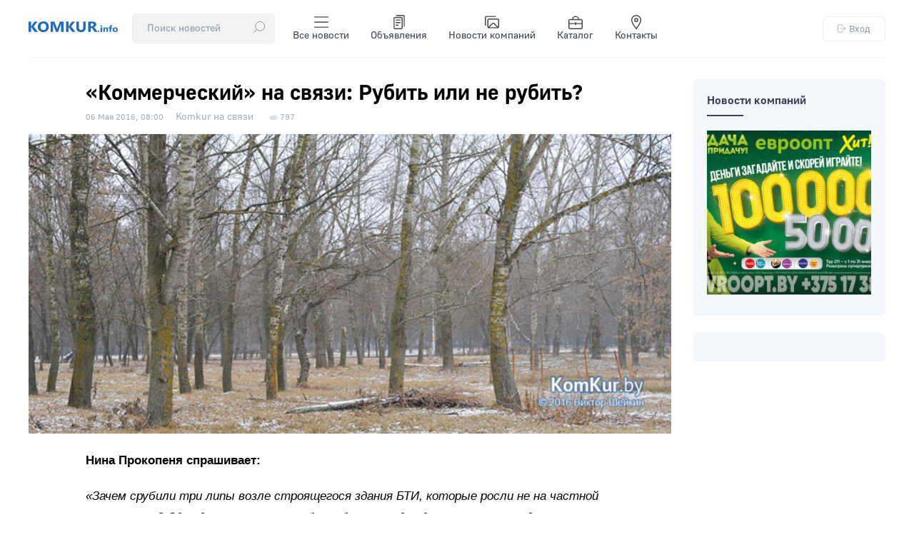

--- FILE ---
content_type: text/html; charset=utf-8
request_url: https://komkur.info/kommercheskij-na-svyazi/kommercheskiy-na-svyazi-rubit-ili-ne-rubit
body_size: 12845
content:

<!DOCTYPE html>
<html xmlns="http://www.w3.org/1999/xhtml" 
   xml:lang="ru-ru" lang="ru-ru" >
<head>
	<meta name="viewport" content="width=device-width, initial-scale=1">
	<base href="https://komkur.info/kommercheskij-na-svyazi/kommercheskiy-na-svyazi-rubit-ili-ne-rubit" />
	<meta http-equiv="content-type" content="text/html; charset=utf-8" />
	<meta name="keywords" content="новости Бобруйска, новости бобруйск, Бобруйск, бабруйск, bobruisk, бобр, происшествия Бобруйска, фото Бобруйска, каталог Бобруйска, объявления Бобруйска, расписание автобусов Бобруйск, расписание поездов Бобруйск, события Бобруйска, афиша Бобруйска, погода Бобруйск, новости сегодня, городские новости, Бобруйск 2025, городской портал Бобруйск" />
	<meta name="author" content="Анастасия ТРУШНИКОВА" />
	<meta name="description" content="Зачем срубили три липы возле строящегося здания БТИ, которые росли не на частной территории? Одно дерево, возможно, было больным, два других — вполне здоровые" />
	<meta name="generator" content="Joomla! - Open Source Content Management" />
	<title>«Коммерческий» на связи: Рубить или не рубить?</title>
	<link href="/templates/komkur2020/favicon.ico" rel="shortcut icon" type="image/vnd.microsoft.icon" />
	<link href="/templates/komkur2020/css/style.css?ver=1769426023" rel="stylesheet" type="text/css" />
	<style type="text/css">
div.mod_search91 input[type="search"]{ width:auto; }
	</style>
	<script type="application/json" class="joomla-script-options new">{"csrf.token":"5139b1e03bab3f0f2a7308bfaefe2be6","system.paths":{"root":"","base":""},"system.keepalive":{"interval":300000,"uri":"\/component\/ajax\/?format=json"}}</script>
	<script src="/media/jui/js/jquery-noconflict.js?96e523b1ccf961bdfccd9871b6180bf3" type="text/javascript"></script>
	<script src="/media/jui/js/jquery-migrate.min.js?96e523b1ccf961bdfccd9871b6180bf3" type="text/javascript"></script>
	<script src="/media/system/js/caption.js?96e523b1ccf961bdfccd9871b6180bf3" type="text/javascript"></script>
	<script src="/media/system/js/core.js?96e523b1ccf961bdfccd9871b6180bf3" type="text/javascript"></script>
	<!--[if lt IE 9]><script src="/media/system/js/polyfill.event.js?96e523b1ccf961bdfccd9871b6180bf3" type="text/javascript"></script><![endif]-->
	<script src="/media/system/js/keepalive.js?96e523b1ccf961bdfccd9871b6180bf3" type="text/javascript"></script>
	<script src="/media/jui/js/bootstrap.min.js?96e523b1ccf961bdfccd9871b6180bf3" type="text/javascript"></script>
	<!--[if lt IE 9]><script src="/media/system/js/html5fallback.js?96e523b1ccf961bdfccd9871b6180bf3" type="text/javascript"></script><![endif]-->
	<script type="text/javascript">
jQuery(window).on('load',  function() {
				new JCaption('img.caption');
			});jQuery(function($){ initTooltips(); $("body").on("subform-row-add", initTooltips); function initTooltips (event, container) { container = container || document;$(container).find(".hasTooltip").tooltip({"html": true,"container": "body"});} });
	</script>
	<!-- Open Graph data --> 
<meta property="og:title" content="«Коммерческий» на связи: Рубить или не рубить?"> 
<meta property="og:description" content="Зачем срубили три липы возле строящегося здания БТИ, которые росли не на частной территории? Одно дерево, возможно, было больным, два других — вполне здоровые">
<meta property="og:type" content="article"> 
<meta property="og:url" content="https://komkur.info/kommercheskij-na-svyazi/kommercheskiy-na-svyazi-rubit-ili-ne-rubit"> 
<meta property="og:image" content="https://komkur.info/http://komkur.info/i/201601/preview/kk_05_derevya.jpg"> 
<meta property="og:site_name" content="Новости Бобруйска — Коммерческий курьер"> 
<meta property="article:published_time" content="2016-05-05 11:43:08"> 
<meta property="article:author" content="komkur.info"> 
<!-- Open Graph data end-->


	<meta name="zen-verification" content="Ry8OkAeYoxdcbXEMxeXQOBQLDEFXltscFjbi1gAGF1JFnWZmIweNkVqN0IxRoxt8" />

	<link rel="preload" href="/templates/komkur2020/fonts/GostUI_Regular.TTF" as="font" type="font/ttf" crossorigin="anonymous">
	<link rel="preload" href="/templates/komkur2020/fonts/GostUI_Medium.TTF" as="font" type="font/ttf" crossorigin="anonymous">
	<link rel="preload" href="/templates/komkur2020/fonts/GostUI_Bold_G.TTF" as="font" type="font/ttf" crossorigin="anonymous">
	<!-- <link rel="stylesheet" href="/templates/system/css/system.css" type="text/css" />
	<link rel="stylesheet" href="/templates/system/css/general.css" type="text/css" />
	<link rel="stylesheet" href="/templates/komkur2020/css/style.css" type="text/css" /> -->

	<script>window.yaContextCb = window.yaContextCb || []</script>
	<script src="https://yandex.ru/ads/system/context.js" async></script>


	<!-- Yandex.RTB R-A-2812313-1 --> <!-- при загрузке на весь экран (new) -->
	<script>window.yaContextCb.push(()=>{
		Ya.Context.AdvManager.render({
			"blockId": "R-A-2812313-1",
			"type": "fullscreen",
			"platform": "touch"
		})
	})
	</script>

	

	<!-- Yandex.RTB R-A-2812313-2 --> <!-- в нижней части экрана (new) -->
	<!-- <script>window.yaContextCb.push(()=>{
		Ya.Context.AdvManager.render({
			"blockId": "R-A-2812313-2",
			"type": "floorAd"
		})
	})
	</script> -->


	
	
	<!-- Google tag (gtag.js) -->
	<script async src="https://www.googletagmanager.com/gtag/js?id=G-C07LYSNE80"></script>
	<script>
	  window.dataLayer = window.dataLayer || [];
	  function gtag(){dataLayer.push(arguments);}
	  gtag('js', new Date());

	  gtag('config', 'G-C07LYSNE80');
	</script>

    <link rel="canonical" href="https://komkur.info/kommercheskij-na-svyazi/kommercheskiy-na-svyazi-rubit-ili-ne-rubit" />
</head>
<body>


<header>
	<section id="header_top">
		<div class="header_top_left">
			<div class="logo">
				<a href="/"><img src="/templates/komkur2020/images/logo.svg?v=1" alt="Коммерческий курьер"></a>
			</div>
			<!-- <div class="search">
				<div class="search_top">
					<div class="search mod_search91">
	<form action="/kommercheskij-na-svyazi" method="post" class="form-inline" role="search">
		<div class="search-block"><input name="searchword" id="mod-search-searchword91" maxlength="200"  class="inputbox search-query input-medium"  size="20" placeholder="Поиск новостей" /> <button class="button btn btn-primary" onclick="this.form.searchword.focus();">
					<?xml version="1.0" encoding="UTF-8"?>
					<svg height="16px" enable-background="new 0 0 512 512" version="1.1" viewBox="0 0 512 512" xml:space="preserve" xmlns="http://www.w3.org/2000/svg"><path d="m447.62 64.386c-41.52-41.52-96.723-64.386-155.44-64.386s-113.92 22.866-155.44 64.386c-41.519 41.519-64.386 96.722-64.386 155.44 0 53.683 19.124 104.42 54.132 144.46l-122.08 122.08c-5.864 5.864-5.864 15.371 0 21.236 2.932 2.931 6.775 4.398 10.617 4.398s7.686-1.466 10.617-4.399l122.08-122.08c40.037 35.007 90.775 54.132 144.46 54.132 58.718 0 113.92-22.866 155.44-64.386 41.519-41.519 64.385-96.722 64.385-155.44s-22.865-113.92-64.384-155.44zm-21.236 289.64c-74.001 74-194.41 74-268.41 0-74-74-74-194.41 0-268.41 37.004-37.004 85.596-55.5 134.2-55.5 48.596 0 97.208 18.505 134.2 55.5 73.998 73.999 73.998 194.41-1e-3 268.41z"/>
					</svg>
					</button></div>		<input type="hidden" name="task" value="search" />
		<input type="hidden" name="option" value="com_search" />
		<input type="hidden" name="Itemid" value="105" />
	</form>
</div>

				</div>
			</div> -->
			<div class="menu">
				<div class="menu_top">
					<input type="checkbox" id="checkbox-menu">
					<label for="checkbox-menu">
						<ul class="menu_main touch">
							<li>
								<div class="search_top">
									<div class="search mod_search91">
	<form action="/kommercheskij-na-svyazi" method="post" class="form-inline" role="search">
		<div class="search-block"><input name="searchword" id="mod-search-searchword91" maxlength="200"  class="inputbox search-query input-medium"  size="20" placeholder="Поиск новостей" /> <button class="button btn btn-primary" onclick="this.form.searchword.focus();">
					<?xml version="1.0" encoding="UTF-8"?>
					<svg height="16px" enable-background="new 0 0 512 512" version="1.1" viewBox="0 0 512 512" xml:space="preserve" xmlns="http://www.w3.org/2000/svg"><path d="m447.62 64.386c-41.52-41.52-96.723-64.386-155.44-64.386s-113.92 22.866-155.44 64.386c-41.519 41.519-64.386 96.722-64.386 155.44 0 53.683 19.124 104.42 54.132 144.46l-122.08 122.08c-5.864 5.864-5.864 15.371 0 21.236 2.932 2.931 6.775 4.398 10.617 4.398s7.686-1.466 10.617-4.399l122.08-122.08c40.037 35.007 90.775 54.132 144.46 54.132 58.718 0 113.92-22.866 155.44-64.386 41.519-41.519 64.385-96.722 64.385-155.44s-22.865-113.92-64.384-155.44zm-21.236 289.64c-74.001 74-194.41 74-268.41 0-74-74-74-194.41 0-268.41 37.004-37.004 85.596-55.5 134.2-55.5 48.596 0 97.208 18.505 134.2 55.5 73.998 73.999 73.998 194.41-1e-3 268.41z"/>
					</svg>
					</button></div>		<input type="hidden" name="task" value="search" />
		<input type="hidden" name="option" value="com_search" />
		<input type="hidden" name="Itemid" value="105" />
	</form>
</div>

								</div>
							</li>
							<li>
                                <a href="/news" title="Все новости">
                                    <!-- <img src="/templates/komkur2020/images/topbar/news.png" alt="Категории"> -->

                                    <svg xmlns="http://www.w3.org/2000/svg" viewBox="0 0 24 24">
  
                                    <g transform="matrix(1.7142857142857142,0,0,1.7142857142857142,0,0)"><g>
                                        <line x1="13.5" y1="2" x2="0.5" y2="2" style="fill: none;stroke-linecap: round;stroke-linejoin: round"></line>
                                        <line x1="13.5" y1="7" x2="0.5" y2="7" style="fill: none;stroke-linecap: round;stroke-linejoin: round"></line>
                                        <line x1="13.5" y1="12" x2="0.5" y2="12" style="fill: none;stroke-linecap: round;stroke-linejoin: round"></line>
                                      </g></g></svg>


                                    Все новости
                                </a>
                            </li>
                            <li>
                                <a href="/adv" title="Объявления">
                                    <!-- <img src="/templates/komkur2020/images/topbar/advs.png" alt="Объявления"> -->
                                    <svg xmlns="http://www.w3.org/2000/svg" viewBox="0 0 24 24">
  
                                    <g transform="matrix(1.7142857142857142,0,0,1.7142857142857142,0,0)"><g>
                                        <rect x="2" y="2.5" width="8" height="11" rx="1" style="fill: none;stroke-linecap: round;stroke-linejoin: round"></rect>
                                        <line x1="4" y1="5" x2="8" y2="5" style="fill: none;stroke-linecap: round;stroke-linejoin: round"></line>
                                        <line x1="4" y1="7.5" x2="8" y2="7.5" style="fill: none;stroke-linecap: round;stroke-linejoin: round"></line>
                                        <line x1="4" y1="10" x2="6" y2="10" style="fill: none;stroke-linecap: round;stroke-linejoin: round"></line>
                                        <path d="M4.5.5H11a1,1,0,0,1,1,1V11" style="fill: none;stroke-linecap: round;stroke-linejoin: round"></path>
                                      </g></g></svg>


                                    Объявления
                                </a>
                            </li>
                            <li>
                                <a href="/news-company" title="Новости компаний">
                                    <!-- <img src="/templates/komkur2020/images/topbar/gallery.png" alt="Фоторепортажи"> -->
                                    <svg xmlns="http://www.w3.org/2000/svg" viewBox="0 0 24 24">
                                      
                                    <g transform="matrix(1.7142857142857142,0,0,1.7142857142857142,0,0)"><g>
                                        <g>
                                          <rect x="3" y="4" width="10.5" height="8.5" rx="1" transform="translate(16.5 16.5) rotate(180)" style="fill: none;stroke-linecap: round;stroke-linejoin: round"></rect>
                                          <path d="M.5,10V2.5a1,1,0,0,1,1-1h9" style="fill: none;stroke-linecap: round;stroke-linejoin: round"></path>
                                        </g>
                                        <path d="M3.6,12.42,7.53,8.27A1,1,0,0,1,9,8.26l3.95,4.14" style="fill: none;stroke-linecap: round;stroke-linejoin: round"></path>
                                      </g></g></svg>

                                    Новости компаний
                                </a>
                            </li>
                            <li>
                                <a href="/katalog-organizatsij/">
                                    <!-- <img src="/templates/komkur2020/images/topbar/catalog.png" alt="Каталог">-->
                                    <svg xmlns="http://www.w3.org/2000/svg" viewBox="0 0 24 24">
  
                                    <g transform="matrix(1.7142857142857142,0,0,1.7142857142857142,0,0)"><g>
                                        <rect x="0.5" y="4.5" width="13" height="9" rx="1" style="fill: none;stroke-linecap: round;stroke-linejoin: round"></rect>
                                        <line x1="0.5" y1="8.5" x2="13.5" y2="8.5" style="fill: none;stroke-linecap: round;stroke-linejoin: round"></line>
                                        <line x1="7" y1="7.5" x2="7" y2="9.5" style="fill: none;stroke-linecap: round;stroke-linejoin: round"></line>
                                        <path d="M10,4.5a3,3,0,0,0-3-3H7a3,3,0,0,0-3,3" style="fill: none;stroke-linecap: round;stroke-linejoin: round"></path>
                                      </g></g></svg>


                                    Каталог
                                </a>
                            </li>
                            <li>
                                <a href="/kontakty" title="Контакты">
                                    <!-- <img src="/templates/komkur2020/images/topbar/contacts.png" alt="Контакты"> -->

                                    <svg xmlns="http://www.w3.org/2000/svg" viewBox="0 0 24 24">
  
                                    <g transform="matrix(1.7142857142857142,0,0,1.7142857142857142,0,0)"><g>
                                        <path d="M11.5,5c0,2.49-4.5,8.5-4.5,8.5S2.5,7.49,2.5,5a4.5,4.5,0,0,1,9,0Z" style="fill: none;stroke-linecap: round;stroke-linejoin: round"></path>
                                        <circle cx="7" cy="5" r="1.5" style="fill: none;stroke-linecap: round;stroke-linejoin: round"></circle>
                                      </g></g></svg>

                                    Контакты
                                </a>
                            </li>
						</ul>
						<span class="toggle">☰</span>
					</label>
				</div>
			</div>
		</div>
		<div class="auth">
			<div class="login_top">
				


<button class="md-trigger" data-modal="modal-12">
	<svg height="16px" viewBox="0 0 512.016 512" width="16px" xmlns="http://www.w3.org/2000/svg"><path d="m282.667969 512.007812h-224c-32.363281 0-58.667969-26.304687-58.667969-58.667968v-394.664063c0-32.363281 26.304688-58.6679685 58.667969-58.6679685h224c32.363281 0 58.664062 26.3046875 58.664062 58.6679685v117.332031c0 8.832032-7.167969 16-16 16s-16-7.167968-16-16v-117.332031c0-14.699219-11.964843-26.667969-26.664062-26.667969h-224c-14.699219 0-26.667969 11.96875-26.667969 26.667969v394.664063c0 14.699218 11.96875 26.667968 26.667969 26.667968h224c14.699219 0 26.664062-11.96875 26.664062-26.667968v-117.332032c0-8.832031 7.167969-16 16-16s16 7.167969 16 16v117.332032c0 32.363281-26.300781 58.667968-58.664062 58.667968zm0 0"/><path d="m496 272.007812h-309.332031c-8.832031 0-16-7.167968-16-16 0-8.832031 7.167969-16 16-16h309.332031c8.832031 0 16 7.167969 16 16 0 8.832032-7.167969 16-16 16zm0 0"/><path d="m410.667969 357.339844c-4.097657 0-8.191407-1.554688-11.308594-4.691406-6.25-6.25-6.25-16.382813 0-22.636719l74.027344-74.023438-74.027344-74.027343c-6.25-6.25-6.25-16.386719 0-22.636719s16.382813-6.25 22.636719 0l85.332031 85.335937c6.25 6.25 6.25 16.382813 0 22.632813l-85.332031 85.332031c-3.136719 3.160156-7.234375 4.714844-11.328125 4.714844zm0 0"/></svg>
	Вход
</button>


<div class="md-modal md-modal-auth md-effect-12">
    <div class="md-content">
    		<button class="md-close md-close-auth">
    			<svg height="32px" width="32px" version="1.1" viewBox="0 0 496.1 496.1" xml:space="preserve" xmlns="http://www.w3.org/2000/svg">
    				<path d="m259.41 248 234.34-234.34c3.123-3.124 3.123-8.188 0-11.312-3.124-3.123-8.188-3.123-11.312 0l-234.34 234.34-234.34-234.34c-3.178-3.069-8.242-2.981-11.312 0.197-2.994 3.1-2.994 8.015 0 11.115l234.34 234.34-234.34 234.34c-3.178 3.07-3.266 8.134-0.196 11.312s8.134 3.266 11.312 0.196c0.067-0.064 0.132-0.13 0.196-0.196l234.34-234.34 234.34 234.34c3.178 3.07 8.242 2.982 11.312-0.196 2.995-3.1 2.995-8.016 0-11.116l-234.34-234.34z"/>
    			</svg>

    		</button>
        <h3>Вход</h3>
        <div>
        	<form action="/kommercheskij-na-svyazi" method="post" id="login-form" class="form-inline">
								<div class="userdata">
					<div id="form-login-username" class="control-group">
						<div class="controls">
															<!-- <label for="modlgn-username">Логин</label> -->
								<input id="modlgn-username" type="text" name="username" class="input-small" tabindex="0" size="18" placeholder="Логин" />
													</div>
					</div>
					<div id="form-login-password" class="control-group">
						<div class="controls">
															<!-- <label for="modlgn-passwd">Пароль</label> -->
								<input id="modlgn-passwd" type="password" name="password" class="input-small" tabindex="0" size="18" placeholder="Пароль" />
													</div>
					</div>
										
										<div id="form-login-remember" class="control-group checkbox" style="display: none;">
						 <label for="modlgn-remember" class="control-label">Запомнить меня</label> <input id="modlgn-remember" type="checkbox" name="remember" class="inputbox" value="yes"/>
					</div>
					

					<div id="form-login-submit" class="control-group">
						<div class="controls">
							<button type="submit" tabindex="0" name="Submit" class="btn btn-primary login-button">Войти</button>
						</div>
					</div>
											<ul class="unstyled">
													<li>
								<a href="/register">
								Регистрация <span class="icon-arrow-right"></span></a>
							</li>
													<!-- <li>
								<a href="/profile?view=remind">
								Забыли логин?</a>
							</li> -->
							<li>
								<a href="/restore">
								Забыли пароль?</a>
							</li>
						</ul>
					<input type="hidden" name="option" value="com_users" />
					<input type="hidden" name="task" value="user.login" />
					<input type="hidden" name="return" value="aHR0cHM6Ly9rb21rdXIuaW5mby9rb21tZXJjaGVza2lqLW5hLXN2eWF6aS9rb21tZXJjaGVza2l5LW5hLXN2eWF6aS1ydWJpdC1pbGktbmUtcnViaXQ=" />
					<input type="hidden" name="5139b1e03bab3f0f2a7308bfaefe2be6" value="1" />				</div>
							</form>

        	
            
        </div>
    </div>
</div>

<div class="md-overlay"></div>






			</div>
		</div>
	</section>
</header>




	


	<!-- <div id="info" class="red">
		
	</div> -->

	<main>

		<section id="info">
			<div id="system-message-container">
	</div>

		</section>

		
			<section id="main_col" class="">
		
<div class="main_article">


<div class="item-page" itemscope itemtype="https://schema.org/Article">
	<meta itemprop="inLanguage" content="ru-RU" />

	<!-- 
	-->

		
	

	

		<div class="page-header">
		<h1 class="article_title" itemprop="headline">
			«Коммерческий» на связи: Рубить или не рубить?		</h1>
							</div>
	



 <!-- Информация сверху -->

 
 			
		


						<dl class="article-info muted">

		
			<dt class="article-info-term">
							</dt>

							<!--  -->
			


		
		

		

			
		

												
								<dd class="published">
				<span class="icon-calendar" aria-hidden="true"></span>
				<time datetime="2016-05-06T08:00:00+03:00" itemprop="datePublished">
					<span class="gray_date_news">06 Мая 2016, 08:00</span>				</time>
			</dd>										

			
			
										<dd class="category-name">
																		<a href="/kommercheskij-na-svyazi" itemprop="genre">Komkur на связи</a>							</dd>			
			
			<!-- 2016-05-06 05:00:00			2016-05-05 11:43:08 -->



			
			
			


										<dd class="hits">
					<span class="icon-eye-open" aria-hidden="true"></span>
					<meta itemprop="interactionCount" content="UserPageVisits:797" />
					<span class="view">797</span>			</dd>						</dl>
	



		


			

	
	 

  <!-- Информация сверху -->


 

  <!-- Превью -->
		  <!-- Превью -->

  <!-- Превью -->
				<div class="pull-none item-image"> <img
			src="http://komkur.info/i/201601/preview/kk_05_derevya.jpg" alt="«Коммерческий» на связи: Рубить или не рубить?" itemprop="image" onError="this.style.display='none'"/> <br> </div>
	<!-- Превью -->



  
	<div class="articleBody" itemprop="articleBody">

		
		
		<p><strong>Нина Прокопеня спрашивает:</strong> </p>
<p><em>«Зачем срубили три липы возле строящегося здания БТИ, которые росли не на частной территории? Одно дерево, возможно, было больным, два других — вполне здоровые».</em></p>
 
<p><strong>В редакцию пришел официальный ответ за подписью директора БУКДДЭП Сергея Викторовича Гребеня:</strong></p>
<p><em>— Деревья возле строящегося здания БТИ были удалены на договорной основе с ОАО «Строительный трест № 12» в соответствии с проектной документацией по объекту «Реконструкция капитальных строений по ул. Комсомольской, 30 в г. Бобруйске, под административное здание, гаражи Бобруйского филиала РУП «Могилевское агентство по государственной регистрации и земельному кадастру» с благоустройством прилегающей территории.</em></p>
<p class="podpis">Анастасия ТРУШНИКОВА</p>
<p class="podpis">Фото Виктора ШЕЙКИНА</p>








	</div>




	


	

	
				

	

	<!-- <div class="bnr">
		
	</div> -->

	<div class="rtb-after" style="margin-top: 40px;">

		


		<!-- Yandex.RTB R-A-2812313-6 --> <!-- лента после материала (new), ранее рекоменд.-->          <!-- old Yandex.RTB R-A-984843-1 -->
		<!-- <div id="yandex_rtb_R-A-2812313-6"></div>
		<script>window.yaContextCb.push(()=>{
			Ya.Context.AdvManager.render({
				"blockId": "R-A-2812313-6",
				"renderTo": "yandex_rtb_R-A-2812313-6",
				"type": "feed"
			})
		})
		</script> -->

		<!-- Yandex.RTB R-A-2812313-4 --> <!-- после материала (new) -->       <!-- old Yandex.RTB R-A-984843-12 -->
		<!-- <div id="yandex_rtb_R-A-2812313-4"></div>
		<script>window.yaContextCb.push(()=>{
			Ya.Context.AdvManager.render({
				"blockId": "R-A-2812313-4",
				"renderTo": "yandex_rtb_R-A-2812313-4"
			})
		})
		</script> -->

	</div>

	<div class="after_material">
		 
		<div class="socialm">
			<div class="social_title">Подписывайтесь на нас в:</div>
			<div class="social_buttons">
				<a href="https://www.instagram.com/bobruisk.news/" target="_blank"><img src="/templates/komkur2020/images/svg/social_instagram.svg" alt="Instagram — Новости Бобруйска @bobruisk.news"></a>
				<a href="https://t.me/bobruisknews" target="_blank"><img src="/templates/komkur2020/images/svg/social_telegram.svg" alt="Telegram — Новости Бобруйска"></a>
				<a href="https://www.tiktok.com/@probobruisk" target="_blank"><img src="/templates/komkur2020/images/svg/social_tiktok.svg" alt="TikTok — Новости Бобруйска"></a>
				<!-- <a href="https://vk.com/komkur" target="_blank"><img src="/templates/komkur2020/images/svg/social_vk.svg" alt="VK — Новости Бобруйска"></a>
				<a href="https://ok.ru/bobruyskon" target="_blank"><img src="/templates/komkur2020/images/svg/social_ok.svg" alt="OK — Новости Бобруйска"></a> -->
			</div>
		</div>
		
		<div class="bnr_material">
			<!--Расположение: середина страницы-->
			<div id="adfox_163653804811713300"></div>
			<script>
			    window.yaContextCb.push(()=>{
			        Ya.adfoxCode.createAdaptive({
			            ownerId: 383962,
			            containerId: 'adfox_163653804811713300',
			            params: {
			                pp: 'h',
			                ps: 'fewl',
			                p2: 'y'
			            }
			        }, ['desktop', 'tablet', 'phone'], {
			            tabletWidth: 830,
			            phoneWidth: 480,
			            isAutoReloads: true
			        })
			    })
			</script>
		</div>
	</div>



	<div class="recommend_material">

		<!-- Yandex Native Ads C-A-2812313-7 -->
		<div id="yandex_rtb_C-A-2812313-7"></div>
		<script>window.yaContextCb.push(()=>{
		  Ya.Context.AdvManager.renderWidget({
		    renderTo: 'yandex_rtb_C-A-2812313-7',
		    blockId: 'C-A-2812313-7'
		  })
		})</script>


	</div>



	<!-- position-after_material — позиция после материала -->
	
<div class="last-news_cat">

<span class="cat_title">Читайте ещё</span>

<ul class="category-module mod-list">
			
			
			<li>
									<a class="mod-articles-category-title " href="/kommercheskij-na-svyazi/tuneyadka-ili-net-otvechaet-advokat">«Собираюсь погостить у свекрови два-три месяца. Стану ли я считаться тунеядкой?» Отвечает адвокат</a>
				
				
				
				
				
				
				
							</li>
		
			
			<li>
									<a class="mod-articles-category-title " href="/kommercheskij-na-svyazi/bobrujskie-shkolniki-poka-ne-mogut-ispolzovat-kartu-uchashchegosya-dlya-proezda-v-gorodskom-transporte-uznali-pochemu">Бобруйские школьники пока не могут использовать «Карту учащегося» для проезда в городском транспорте. Узнали, почему</a>
				
				
				
				
				
				
				
							</li>
		
			
			<li>
									<a class="mod-articles-category-title " href="/kommercheskij-na-svyazi/u-kogo-iz-sotrudnikov-est-preimushchestva-pri-sokrashcheniya-shtata-vopros-bobrujchanina">У кого из сотрудников есть преимущества при сокращениях штата? Вопрос бобруйчанина</a>
				
				
				
				
				
				
				
							</li>
		
			
			<li>
									<a class="mod-articles-category-title " href="/kommercheskij-na-svyazi/mogu-li-ya-sama-rasporyazhatsya-dengami-vopros-bobrujchanki">«Могу ли я распоряжаться заработанными деньгами, если у меня есть опекун?» Вопрос бобруйчанки</a>
				
				
				
				
				
				
				
							</li>
		
			
			<li>
									<a class="mod-articles-category-title " href="/kommercheskij-na-svyazi/u-detskogo-sada-v-tsentre-bobrujska-razlilas-bolshaya-luzha-kommunalshchiki-obeshchayut-pomoch">У детского сада в центре Бобруйска разлилась большая лужа. Коммунальщики обещают помочь</a>
				
				
				
				
				
				
				
							</li>
			</ul>
</div>


			

	



</div>

</div>
<div class="right_article">

	<div class="modules_col">
				<div class="moduletable">
						

	<div class="news">
		<h2 class="cat_title"><a href="/news/news-company">Новости компаний</a></h2>
		<line></line>
		<div class="news_main">
			<a href="/news-company/dengi-zagadajte-i-skorej-igrajte-uspejte-pouchastvovat-v-yanvarskom-ture-igry-udacha-v-pridachu"><div class="news_img" style="background: url('/images/2025/polovikova-2025/raznoe/9-dekabrya-i-dalee/s-18-dekabrya-i-dalee/29-dekabrya-i-dalee/5-yanvarya-2026-g-i-dalshe/9-yanvarya-2026-i-dalshe/21-yanvarya-i-dalee/groshik1/7ed3d4941c8d1c5ff325ae5f417d93c8.jpg') 50% -10% no-repeat; background-size: cover;"></div></a>
	</div>
	
				</div>
		</div>

	<!--
	<div class="moduletable">
		<div>
			<a href="/adv/item?id=8591"><img style="width: 100%;" src="/i/202210/preview/uts_paper_000.jpg" alt="Продаем старые газеты"></a>
		</div>
	</div>
	-->


<!-- 
	<div class="moduletable">
		<div>
			<a href="/adv/items/21651"><img style="width: 100%;" src="/i/202304/preview/stol_stoikav3.jpg" alt="Продаем стойку-стол"></a>
		</div>
	</div>
-->

	
	<div class="ad_vright">
			
		<!-- Yandex.RTB R-A-2812313-13 -->
		<div id="yandex_rtb_R-A-2812313-13"></div>
		<script>window.yaContextCb.push(()=>{
			Ya.Context.AdvManager.render({
				"blockId": "R-A-2812313-13",
				"renderTo": "yandex_rtb_R-A-2812313-13"
			})
		})
		</script>

	</div>


	<!-- <Реклама -->
	<!-- <img src="https://komkur.info/i/201911/preview/mebel_furn.jpg" alt="rb"> -->
	<!-- <img src="/templates//images/270x300.jpg" alt="rb"> -->
</div>
</section>

<div id="ads_yandex_material">

	<!-- Yandex.RTB R-A-2812313-3 --> <!-- после 1 абзаца (new) -->     <!-- old Yandex.RTB R-A-984843-18 -->
	<!-- <div id="yandex_rtb_R-A-2812313-3"></div>
	<script>window.yaContextCb.push(()=>{
		Ya.Context.AdvManager.render({
			"blockId": "R-A-2812313-3",
			"renderTo": "yandex_rtb_R-A-2812313-3"
		})
	})
	</script> -->

</div>



<script>
	
	document.addEventListener('DOMContentLoaded', function() {
  var images = document.querySelectorAll('.articleBody img');
  for (var i = 0; i < images.length; i++) {
    var altText = images[i].getAttribute('alt');
    var caption = document.createElement('div');
    caption.className = 'caption';
    caption.textContent = altText;
    images[i].parentNode.insertBefore(caption, images[i].nextSibling);
  }
});

</script>
			
			</main>

	<footer>
		<section id="footer_info">
			<!-- <div class="map_info">
				<a href="https://yandex.by/maps/-/CCUEbJrESB" target="_blank"><img src="/templates/komkur2020/images/map_red.jpg" alt="Расположение редакции"></a>
			</div> -->
			<div class="contacts_info">
				<div class="adress">
					Мы находимся:
					<span><a href="https://yandex.by/maps/-/CDQK58zQ" target="_blank">ул. Московская, 42, г. Бобруйск, Беларусь, 213826</a></span>
				</div>
				<div class="phones">
					<div>
						Рекламный отдел:
						<span>
							<a href="tel:+375225720116">+375 (225) 72-01-16</a>
							<br>
							<a href="tel:+3752225777988">+375 (225) 77-79-88</a>
							<br>
							<a href="mailto:rkomkur@gmail.com">rkomkur@gmail.com</a>
						</span>
					</div>
					<div>
						Журналисты:
						<span>
							<!-- <a href="tel:+375296550754">+375 (29) 655-07-54</a>
							<br> -->
							<a href="mailto:komkurinfo@gmail.com">komkurinfo@gmail.com</a>
						</span>
					</div>
				</div>
			</div>
			<div class="copyright_info">
				<!-- <p>© ООО «Коммерческий курьер», УНП 700398981</p> -->
				<p>18+ Все права защищены. Любое копирование, перепечатка или последующее распространение информации и материалов <a href="/">komkur.info</a>, в том числе с использованием компьютерных средств, запрещено без письменного разрешения редакции.</p>
				<img src="/templates/komkur2020/images/pays.png" alt="Платежные системы">
			</div>
		</section>
	</footer>


	<script src="/templates/komkur2020/js/jquery-2.2.4.min.js"></script>
	<!-- <script src="/templates/komkur2020/js/moment.js"></script> -->
	<script>

		function dataCompare(date)
		{
			date = new Date(date.replace(/\s/, 'T'))

			var monthes = ['Янв', 'Фев', 'Мар', 'Апр', 'Мая', 'Июн', 'Июл', 'Авг', 'Сен', 'Окт', 'Ноя', 'Дек'];

			var date1 = new Date();
			var date2 = new Date(date);

			if(date2 < date1)
			{
				var month = date2.getMonth()+1;
				var day = date2.getDate();

				var hour = date2.getHours();
				var minute = date2.getMinutes();

				/*if(month < 10)
					month = '0' + month;*/

				if(day < 10)
					day = '0' + day;

				if(hour < 10)
					hour = '0' + hour;

				if(minute < 10)
					minute = '0' + minute;

				return day + ' ' + monthes[month-1] + ', ' + hour + ':' + minute;
			}
			else
			{
				var hour = date2.getHours();
				var minute = date2.getMinutes();

				if(hour < 10)
					hour = '0' + hour;

				if(minute < 10)
					minute = '0' + minute;

				return hour + ':' + minute;
			}
		}

		/*function dataCompare(date)
		{
			var date1 = new Date();
			var date2 = new Date(date);

			if(date2 < date1)
			{
				var month = date2.getMonth()+1;
				var day = date2.getDate();

				if(month < 10)
					month = '0' + month;

				if(day < 10)
					day = '0' + day;

				return day + '.' + month;
			}
			else
			{
				var hour = date2.getHours();
				var minute = date2.getMinutes();

				if(hour < 10)
					hour = '0' + hour;

				if(minute < 10)
					minute = '0' + minute;

				return hour + ':' + minute;
			}
		}*/
		
		jQuery(function($){
  
		  $('.md-trigger').on('click', function() {
		    $('.md-modal-auth').addClass('md-show');
		    $('body').addClass('modal-open');
		    $('html').addClass('mdl-open');
		  });
		  
		  $('.md-close-auth').on('click', function() {
		    $('.md-modal-auth').removeClass('md-show');
		    $('body').removeClass('modal-open');
		    $('html').removeClass('mdl-open');
		  });

		  $('.close').on('click', function() {
		    $('#info').addClass('hidden');
		  });


		  $.getJSON('/adv/json', function(data) {
		  	for(var i = 0; i < data.length; i++) {
		  		var top = '';
		  		if(data[i].sort_id == 1)
		  			top = '<svg width="12px" height="11px" viewBox="0 0 300 275" xmlns="http://www.w3.org/2000/svg" version="1.1"><polygon fill="orange" stroke="orange" stroke-width="10" color="orange" points="150,25 179,111 269,111 197,165  223,251 150,200 77,251 103,165 31,111 121,111"></polygon></svg>';
		  			$('.list_adv').append('<li><div class="advlink">' + top + '<a href="/adv/items/' + data[i].id + '">' + data[i].name + '</a></div><div class="advdate">' + dataCompare(data[i].date_sort) + '</div></li>');

	          /*$('#users').append('<tr><td>' + data.users[i].id + '</td><td>' + data.users[i].name + 
	          '</td><td>' + data.users[i].age + '</td><tr>');*/
	      }
	            /*for(var i=0;i<data.users.length;i++){
	                $('#users').append('<tr><td>' + data.users[i].id + '</td><td>' + data.users[i].name + 
	                '</td><td>' + data.users[i].age + '</td><tr>');
	            }*/
	    });

		});


	</script>

	<script>
	$('p img').parent().addClass('imgCenter')
	</script>

	<!-- Yandex.Metrika counter -->
	<script type="text/javascript" >
	   (function(m,e,t,r,i,k,a){m[i]=m[i]||function(){(m[i].a=m[i].a||[]).push(arguments)};
	   m[i].l=1*new Date();k=e.createElement(t),a=e.getElementsByTagName(t)[0],k.async=1,k.src=r,a.parentNode.insertBefore(k,a)})
	   (window, document, "script", "https://mc.yandex.ru/metrika/tag.js", "ym");

	   ym(26269794, "init", {
	        clickmap:true,
	        trackLinks:true,
	        accurateTrackBounce:true,
	        webvisor:true
	   });
	</script>
	<noscript><div><img src="https://mc.yandex.ru/watch/26269794" style="position:absolute; left:-9999px;" alt="" /></div></noscript>
	<!-- /Yandex.Metrika counter -->


	
	<script>
		$(document).ready(function() {

			// загрузка рекламы
			// var ads_onep = $(".item-page p:nth-of-type(1)");
			// if (ads_onep) {
			// 	var ads_data = $('#ads_yandex_material').html(); // получили HTML модуля по заданному ID или классу можно и вставили после 2-го абзаца материала
			// 	$(ads_onep).after('<div id="loadmod_wrapper">'+ads_data+'<div class="clear"></div></div>');
			// }

			// Номер страницы, начиная с 1
			var pageNumber = 1;

			// Перебираем все абзацы
			$(".item-page p").each(function(index, element) {
			    // Вставляем рекламу после первого абзаца (index === 0) и затем после каждого пятого абзаца (index + 1 % 5 === 0)
			    if (index === 1 || (index + 1) % 8 === 0) {
			        // Генерируем уникальный id для блока
			        var blockId = "R-A-2812313-3";
			        var renderTo = "yandex_rtb_R-A-2812313-3-" + pageNumber;
			        
			        // Создаем блок <div id="loadmod_wrapper"> и вставляем рекламный блок внутрь
			        var wrapper = '<div id="loadmod_wrapper">' +
			            '<div id="' + renderTo + '"></div>' +
			            '</div>';
			        
			        // Вставляем код рекламы после абзаца
			        $(element).after(wrapper);
			        // Вставляем код рекламы внутри div с id, соответствующим renderTo
			        var script = document.createElement('script');
			        script.text = 'window.yaContextCb.push(()=>{ Ya.Context.AdvManager.render({ blockId: "' + blockId + '", renderTo: "' + renderTo + '", pageNumber: ' + pageNumber + ' }); })';
			        $("#" + renderTo).append(script);

			        
			        // Увеличиваем номер страницы
			        pageNumber++;
			    }
			});





		});


	</script>

	<!-- Yandex.RTB R-A-2812313-17 -->
	<!-- <script>
	(function renderInImage(images) {
	    if (!images.length) {
	        return
	    }
	    const image = images.shift()
	    image.id = `yandex_rtb_R-A-2812313-17-${Math.random().toString(16).slice(2)}`
	    window.yaContextCb.push(() => {
	        Ya.Context.AdvManager.render({
	            "renderTo": image.id,
	            "blockId": "R-A-2812313-17",
	            "type": "inImage"
	        })
	    })
	    renderInImage(images)
	})(Array.from(document.querySelectorAll("img")))
	</script> -->

</body>
</html>